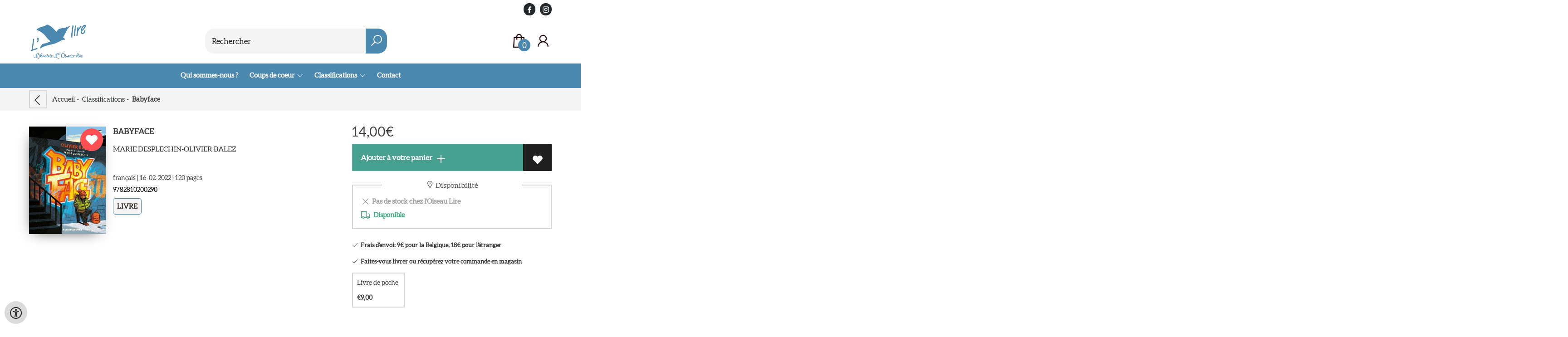

--- FILE ---
content_type: text/html; charset=UTF-8
request_url: https://www.loiseaulire.be/fr/Reserver/9782810200290/les-raccourcis-qui-malmenent-la-presomption-dinnocence
body_size: 19739
content:
<!DOCTYPE html>
<html lang="fr">
    <head>
        <meta property="og:url"  content="https://www.loiseaulire.be/fr/Reserver/9782810200290/les-raccourcis-qui-malmenent-la-presomption-dinnocence" />
        <meta property="og:type" content="website" />
        <meta charset="utf-8">
         
        <link rel="canonical" href="https://www.loiseaulire.be/fr">
                     
        <meta http-equiv="X-UA-Compatible" content="IE=edge" />
        <base href="https://www.loiseaulire.be/" />
        <meta name="description" content="A l&#039;école, personne n&#039;aime Nejma. Elle est nulle, méchante, moche et mal habillée. En plus, elle crache par terre. Mais on ne lui dit jamais rien, parce que tout le monde sait qu&#039;il ne faut pas pousser à bout une personne qui n&#039;a rien à perdre. Aussi, le jour où Jonathan Suyckerbuck, grand amateur de catch, est retrouvé inconscient derrière la porte de la cantine, c&#039;est Nejma qu&#039;on accuse. Elle a beau se défendre, personne ne la croit. Mais Nejma n&#039;est pas aussi seule qu&#039;elle veut bien le croire. Au tour de son voisin et ami Raja, de faire quelque chose pour Nejma, elle qui l&#039;a toujours protégé.">
        <meta name="keywords" content="">
        <meta property="og:title" content="Babyface " />
<meta property="og:description" content="A l&#039;école, personne n&#039;aime Nejma. Elle est nulle, méchante, moche et mal habillée. En plus, elle crache par terre. Mais on ne lui dit jamais rien, parce que tout le monde sait qu&#039;il ne faut pas pousser à bout une personne qui n&#039;a rien à perdre. Aussi, le jour où Jonathan Suyckerbuck, grand amateur de catch, est retrouvé inconscient derrière la porte de la cantine, c&#039;est Nejma qu&#039;on accuse. Elle a beau se défendre, personne ne la croit. Mais Nejma n&#039;est pas aussi seule qu&#039;elle veut bien le croire. Au tour de son voisin et ami Raja, de faire quelque chose pour Nejma, elle qui l&#039;a toujours protégé." />
<meta property="og:image" content="https://wscovers1.tlsecure.com/cover?action=img&amp;source=10378&amp;ean=9782810200290&amp;size=m" />
<meta property="og:image:width" content="200" />
<meta property="og:image:height" content="400" />
        
        <title>Babyface  | Oiseau lire</title>        <meta name="viewport" content="width=device-width, initial-scale=1.0">
        <meta name="HandheldFriendly" content="true" />
        <meta name="csrf-token" content="56Hu2DNQJARyC3z5cMa4yDGAhr0NZLQiu7ZVa2ZK">
        <link rel="stylesheet" href="/assets-flat/css/10378/customer.css?v=10.0">
                <link rel="preload" as="style" href="https://www.loiseaulire.be/build/assets/app-6hT8HZ_5.css" /><link rel="stylesheet" href="https://www.loiseaulire.be/build/assets/app-6hT8HZ_5.css" />        <link rel="stylesheet" async defer href="/assets-flat/css/plugin-css/line-awesome.min.css?v=10.0">
        <link rel="shortcut icon" alt="Site Favicon" type="image/png" href="/images/10378/favicon.ico"/>
        <link rel="apple-touch-icon" href="/images/10378/logo.png?v=10.0">
        <link rel="stylesheet" href="/assets-flat/css/plugin-css/cookieconsent.css?v=10.0"  type="text/css">
                        <meta name="google-site-verification" content="" />
    <!-- Google Analytics -->
                </head>    
    <body id="mainBody" class="">
        <input type="hidden" id="token" name="_token" value="56Hu2DNQJARyC3z5cMa4yDGAhr0NZLQiu7ZVa2ZK">
        <div class="header">
                <div id="header-text"
            style="color:;
                    background-color:;
                    text-align:;">
                        <div id="header-content" class="container">
                <div id="header-content-text">
                    
                </div>
                <div class="header-social-icons" role="navigation" aria-label="social network">
                                                                        <a tabindex="-1"
                            target="_blank"
                            class="social-links"
                            href="https://www.facebook.com/loiseau.lirevise">
                                                                <div class="logo-social-black">
                                    <img
                                    alt="Facebook"
                                    title="Facebook"
                                    src="https://www.loiseaulire.be/assets-flat/images/facebook-black.svg"
                                    width="26"
                                    >
                                </div>
                                                            </a>
                                                                                                                                            <a tabindex="-1"
                            target="_blank"
                            class="social-links"
                            href="https://www.instagram.com/loiseaulire_vise/">
                                                                <div class="logo-social-black">
                                    <img
                                    alt="Instagram"
                                    title="Instagram"
                                    src="https://www.loiseaulire.be/assets-flat/images/instagram-black.svg"
                                    width="26"
                                    >
                                </div>
                                                            </a>
                                                                                                                            </div>
            </div>
        </div>
                <!-- <div class="header-content"> -->
        <header>
            <div class="header-content">
                            <a id="main-logo" style="" tabindex="-1" href="https://www.loiseaulire.be/fr"><img alt="Oiseau lire" title="Oiseau lire" src="/images/10378/logo.png?v=10.0" link rel="apple-touch-icon"> </a>
                                <form action="https://www.loiseaulire.be/fr/Rechercher" method="get" id="search">
                                        <input type="hidden" id="classificationSearch"  value="0">
                    <input type="hidden" id="src_publicationDate" name="src_publicationDate" value='*'><input type="hidden" value="search" name="form"><input type="hidden" id="src_lang" name="src_lang" value='fr'><input type="hidden" id="src_publisher" name="src_publisher" value='*'><input type="hidden" name="src_classifications" value='*'><input type="hidden" id="src_result" name="src_result" value="Reserver">                    
                    <input tabindex="0" type="text" pattern=".{1,}" required   autocomplete="off" value="" name="q" id="searchbox" aria-label="Text input with dropdown button" placeholder="Rechercher ">
                    <button aria-label="button search" type="submit" tabindex="-1" id="btnSearch" class="color-background">
                        <i class="las la-search"></i>
                    </button>                        
                    <input type="hidden" id="src_type" name="src_type" value="*">
                </form>
                <div id="customer-btn" >
                    <div class="customer-btn-dropdown mobile-view">
                        <a tabindex="-1" href="https://www.loiseaulire.be/fr"><i class="las la-home" aria-hidden="true"></i></a>
                    </div>
                    <div class="customer-btn-dropdown mobile-view" id="mobile-search">
                        <a tabindex="-1" onclick="anchor_search('searchbox')"><i class="las la-search" aria-hidden="true"></i></a>
                    </div>
                    <div class="customer-btn-dropdown">
                        <a tabindex="0" class="color-text" href="https://www.loiseaulire.be/fr/Panier"><i class="las la-shopping-bag" aria-hidden="true"></i><span href="https://www.loiseaulire.be/fr/Panier" id="articleCount" >0</span></a>
                    </div>
                                            <div class="customer-btn-dropdown">
                            <a tabindex="0"  href="https://www.loiseaulire.be/fr/login" aria-label="Se connecter"><i class="las la-user" aria-hidden="true"></i></a>
                        </div>
                                                                    <div class="customer-btn-dropdown mobile-view accessibility-button">
                        <a tabindex="0" class="button-accessibility " onclick="toggleAccessibility()"><i class="las la-universal-access" aria-hidden="true"></i></a>
                    </div>
                    <div class="customer-btn-dropdown" id="mobile-menu" onclick="toggleMenuMobile()">
                        <a><label class="menu-icon"><span id="navicon"></span></label></a>
                    </div>
                </div>
                            </div>
                        <nav aria-label="Main Navigation">
                <ul id="menu" role="menubar" aria-label="menu navigation">
                                                                                                            <li class="row" role="none"> 
                                <a tabindex="0" style="animation-duration:250ms"    href="fr/Qui-sommes-nous" title="Qui sommes-nous ?" data-hover="Qui sommes-nous ?">Qui sommes-nous ?</a>
                            </li>
                                                                                                            <li class="booksreviews row" role="none">
                                <a 
                                tabindex="0" 
                                style="animation-duration:300ms" 
                                class="hoverButton col" 
                                href="https://www.loiseaulire.be/fr/coups-de-coeur"
                                aria-haspopup="true"
                                aria-expanded="false" 
                                onkeydown="onMenuKeydown2(event)">Coups de coeur&nbsp;</a>
                                <span onclick="mobileMenu(this,'booksreviews',false,'menu')" class="mobileMenuButton"><i class="las la-angle-down col" aria-hidden="true"></i></span>
                                <ul  id="menuListBooksreviews" class="hidden booksreviews_mobileMenuDropdown" role="menu">
                                    <li class="mobile-view mobileMenuBack">
                                        <span aria-label="Retour" class="mobileReturnButton"  onclick="mobileMenu(this,'booksreviews',false,'menu')" ><i class="las la-angle-left" aria-hidden="true"></i>&nbsp;Retour</span>
                                    </li>
                                                                                                                                                                                                                                                                                    <li role="menuitem"><a style="animation-duration:200ms" href="https://www.loiseaulire.be/fr/coups-de-coeur/2011-1-desc">Littérature jeunesse</a></li>
                                                                                                                                                                                                                                                                                        <li role="menuitem"><a style="animation-duration:300ms" href="https://www.loiseaulire.be/fr/coups-de-coeur/2029-1-desc">Littérature ado</a></li>
                                                                                                                                                                                                            <li role="menuitem"><a style="animation-duration:400ms" href="https://www.loiseaulire.be/fr/coups-de-coeur/1977-1-desc">Littérature adulte</a></li>
                                                                                                                                                                                                                                                                                        <li role="menuitem"><a style="animation-duration:500ms" href="https://www.loiseaulire.be/fr/coups-de-coeur/5623-1-desc">Livres de poche</a></li>
                                                                                                                                                                                                                                                                                                                                                                    <li role="menuitem"><a style="animation-duration:600ms" href="https://www.loiseaulire.be/fr/coups-de-coeur/1864-1-desc">Bandes dessinées &amp; mangas</a></li>
                                                                                                                                                                                                                                                                                        <li role="menuitem"><a style="animation-duration:700ms" href="https://www.loiseaulire.be/fr/coups-de-coeur/2005-1-desc">Essais et documents</a></li>
                                                                                                                                                                                                            <li role="menuitem"><a style="animation-duration:800ms" href="https://www.loiseaulire.be/fr/coups-de-coeur/4668-1-desc">Beaux livres</a></li>
                                                                                                                                                                                                                                                                                        <li role="menuitem"><a style="animation-duration:900ms" href="https://www.loiseaulire.be/fr/coups-de-coeur/2076-1-desc">Livres pratiques</a></li>
                                                                                                                                                                                                                                                                                        <li role="menuitem"><a style="animation-duration:1000ms" href="https://www.loiseaulire.be/fr/coups-de-coeur/2086-1-desc">Jeux et jouets</a></li>
                                                                                                                                                                                                                                                                                                                                                                                                                                                                                                                                                                                                                                                                </ul>
                            </li>
                                                                                                            <li role="none" class="classification row">
                                <a 
                                tabindex="0" 
                                style="animation-duration:350ms" 
                                class="hoverButton col" 
                                role="menuitem" 
                                data-hover="Classifications"  
                                href="fr/Classifications"
                                onkeydown="toggleClassificationMenu(event)">Classifications&nbsp;</a>
                                <span onclick="mobileMenu(this,'classification',false,'menu')" class="mobileMenuButton"><i class="las la-angle-down col" aria-hidden="true"></i></span>
                                <!-- <ul class="dropdown-content hidden classification_mobileMenuDropdown" role="menu"> -->
                                <ul id="menuListClassification" class="hidden mainsub classification_mobileMenuDropdown " role="menu">
                                    <li class="mobile-view mobileMenuBack">
                                        <span class="mobileReturnButton" onclick="mobileMenu(this,'classification',false,'menu')" ><i class="las la-angle-left" aria-hidden="true"></i>&nbsp;Retour</span>
                                    </li>
                                                                                                                                                        <li class="subMenu 343140subpage" id="subMenu-343140" role="menuitem">
                                            <a style="animation-duration:200ms" href="fr/Classifications/litterature-jeunesse-ado/343140">Littérature jeunesse &amp; ado</a>
                                                                                            <span tabindex="0" class="subSubMenuButton" onclick="showMenu('343140','menuListClassification')"><i class="las la-angle-right" aria-hidden="true" ></i></span>
                                                                                                                                        <ul class="secondMenu subSubMenu hidden 343140subpage_mobileMenuDropdown" id="secondMenu-343140">
                                                    <li role="menuitem" class="mobile-view mobileMenuBack">
                                                        <span class="subSubMenuButton mobileReturnButton" onclick="showMenu('343140','secondMenu-343140')" ><i class="las la-angle-left" aria-hidden="true" ></i>&nbsp;Retour</span>
                                                    </li>
                                                    <li role="menuitem">
                                                                                                                                                                                                                        <a style="animation-duration:220ms" href="fr/Classifications/eveil-petite-enfance/343143"  >Éveil, petite enfance</a>
                                                                                                                    <ul class="subSubSubMenu" role="menu">
                                                                                                                                    <li role="menuitem">
                                                                        <a href="fr/Classifications/tout-carton-imagier/343146">Tout-carton, imagier</a>
                                                                    </li>
                                                                                                                                    <li role="menuitem">
                                                                        <a href="fr/Classifications/albums-0-3-ans/343149">Albums 0-3 ans</a>
                                                                    </li>
                                                                                                                                    <li role="menuitem">
                                                                        <a href="fr/Classifications/albums-animes-pop-up-0-3-ans/343152">Albums animés, pop-up 0-3 ans</a>
                                                                    </li>
                                                                                                                            </ul>
                                                                                                                                                                                                                            <a style="animation-duration:340ms" href="fr/Classifications/a-partir-de-3-ans/343158"  >À partir de 3 ans</a>
                                                                                                                    <ul class="subSubSubMenu" role="menu">
                                                                                                                                    <li role="menuitem">
                                                                        <a href="fr/Classifications/histoires/343161">Histoires</a>
                                                                    </li>
                                                                                                                                    <li role="menuitem">
                                                                        <a href="fr/Classifications/albums-3-6-ans/343164">Albums 3-6 ans</a>
                                                                    </li>
                                                                                                                                    <li role="menuitem">
                                                                        <a href="fr/Classifications/albums-animes-pop-up-3-6-ans/343167">Albums animés, pop-up 3-6 ans</a>
                                                                    </li>
                                                                                                                                    <li role="menuitem">
                                                                        <a href="fr/Classifications/recueils-contes-fables/343173">Recueils (contes, fables…)</a>
                                                                    </li>
                                                                                                                            </ul>
                                                                                                                                                                                                                            <a style="animation-duration:460ms" href="fr/Classifications/a-partir-de-6-ans/343176"  >À partir de 6 ans</a>
                                                                                                                    <ul class="subSubSubMenu" role="menu">
                                                                                                                                    <li role="menuitem">
                                                                        <a href="fr/Classifications/romans/343179">Romans</a>
                                                                    </li>
                                                                                                                                    <li role="menuitem">
                                                                        <a href="fr/Classifications/sseries-heros-preferes/343185">SSéries, héros préférés</a>
                                                                    </li>
                                                                                                                                    <li role="menuitem">
                                                                        <a href="fr/Classifications/contes-et-mythologie/343188">Contes et mythologie</a>
                                                                    </li>
                                                                                                                            </ul>
                                                                                                                                                                                                                            <a style="animation-duration:580ms" href="fr/Classifications/a-partir-de-12-ans/343191"  >À partir de 12 ans</a>
                                                                                                                    <ul class="subSubSubMenu" role="menu">
                                                                                                                                    <li role="menuitem">
                                                                        <a href="fr/Classifications/romans/343194">Romans</a>
                                                                    </li>
                                                                                                                                    <li role="menuitem">
                                                                        <a href="fr/Classifications/fantastique-science-fiction/343200">Fantastique &amp; Science-fiction</a>
                                                                    </li>
                                                                                                                                    <li role="menuitem">
                                                                        <a href="fr/Classifications/policier-thriller/343209">Policier &amp; Thriller</a>
                                                                    </li>
                                                                                                                                    <li role="menuitem">
                                                                        <a href="fr/Classifications/romance/343212">Romance</a>
                                                                    </li>
                                                                                                                                    <li role="menuitem">
                                                                        <a href="fr/Classifications/historique/343215">Historique</a>
                                                                    </li>
                                                                                                                            </ul>
                                                                                                                                                                                                                            <a style="animation-duration:700ms" href="fr/Classifications/documentaires-encyclopedies/343218"  >Documentaires &amp; encyclopédies</a>
                                                                                                                    <ul class="subSubSubMenu" role="menu">
                                                                                                                                    <li role="menuitem">
                                                                        <a href="fr/Classifications/animaux/343221">Animaux</a>
                                                                    </li>
                                                                                                                                    <li role="menuitem">
                                                                        <a href="fr/Classifications/arts/343224">Arts</a>
                                                                    </li>
                                                                                                                                    <li role="menuitem">
                                                                        <a href="fr/Classifications/geographie/343227">Géographie</a>
                                                                    </li>
                                                                                                                                    <li role="menuitem">
                                                                        <a href="fr/Classifications/encyclopedies/343230">Encyclopédies</a>
                                                                    </li>
                                                                                                                                    <li role="menuitem">
                                                                        <a href="fr/Classifications/docs-histoire/343233">Docs Histoire</a>
                                                                    </li>
                                                                                                                                    <li role="menuitem">
                                                                        <a href="fr/Classifications/docs-nature-environnement/343236">Docs Nature &amp; Environnement</a>
                                                                    </li>
                                                                                                                                    <li role="menuitem">
                                                                        <a href="fr/Classifications/docs-sciences/343239">Docs Sciences</a>
                                                                    </li>
                                                                                                                                    <li role="menuitem">
                                                                        <a href="fr/Classifications/docs-sports/343242">Docs Sports</a>
                                                                    </li>
                                                                                                                                    <li role="menuitem">
                                                                        <a href="fr/Classifications/docs-societe/343245">Docs Société</a>
                                                                    </li>
                                                                                                                                    <li role="menuitem">
                                                                        <a href="fr/Classifications/docs-cuisine/343248">Docs Cuisine</a>
                                                                    </li>
                                                                                                                                    <li role="menuitem">
                                                                        <a href="fr/Classifications/docs-religions/343251">Docs Religions</a>
                                                                    </li>
                                                                                                                            </ul>
                                                                                                                                                                                                                            <a style="animation-duration:820ms" href="fr/Classifications/livres-dactivites/343254"  >Livres d&#039;activités</a>
                                                                                                                    <ul class="subSubSubMenu" role="menu">
                                                                                                                                    <li role="menuitem">
                                                                        <a href="fr/Classifications/activites-manuelles/343257">Activités manuelles</a>
                                                                    </li>
                                                                                                                                    <li role="menuitem">
                                                                        <a href="fr/Classifications/activites-artistiques/343260">Activités artistiques</a>
                                                                    </li>
                                                                                                                                    <li role="menuitem">
                                                                        <a href="fr/Classifications/activites-dexterieur/343263">Activités d&#039;extérieur</a>
                                                                    </li>
                                                                                                                            </ul>
                                                                                                                                                                </li>
                                                </ul>       
                                                                                    </li>
                                                                                                                    <li class="subMenu 343266subpage" id="subMenu-343266" role="menuitem">
                                            <a style="animation-duration:300ms" href="fr/Classifications/litterature-adulte/343266">Littérature adulte</a>
                                                                                            <span tabindex="0" class="subSubMenuButton" onclick="showMenu('343266','menuListClassification')"><i class="las la-angle-right" aria-hidden="true" ></i></span>
                                                                                                                                        <ul class="secondMenu subSubMenu hidden 343266subpage_mobileMenuDropdown" id="secondMenu-343266">
                                                    <li role="menuitem" class="mobile-view mobileMenuBack">
                                                        <span class="subSubMenuButton mobileReturnButton" onclick="showMenu('343266','secondMenu-343266')" ><i class="las la-angle-left" aria-hidden="true" ></i>&nbsp;Retour</span>
                                                    </li>
                                                    <li role="menuitem">
                                                                                                                                                                                                                        <a style="animation-duration:220ms" href="fr/Classifications/romans/343269"  >Romans</a>
                                                                                                                    <ul class="subSubSubMenu" role="menu">
                                                                                                                                    <li role="menuitem">
                                                                        <a href="fr/Classifications/romans-francophones/343272">Romans francophones</a>
                                                                    </li>
                                                                                                                                    <li role="menuitem">
                                                                        <a href="fr/Classifications/romans-etrangers/343275">Romans étrangers</a>
                                                                    </li>
                                                                                                                                    <li role="menuitem">
                                                                        <a href="fr/Classifications/romans-policiers-thrillers/343278">Romans policiers, Thrillers</a>
                                                                    </li>
                                                                                                                                    <li role="menuitem">
                                                                        <a href="fr/Classifications/fantastique-fantasy-sf/343284">Fantastique, Fantasy &amp; SF</a>
                                                                    </li>
                                                                                                                                    <li role="menuitem">
                                                                        <a href="fr/Classifications/oeuvres-classiques/343293">Œuvres classiques</a>
                                                                    </li>
                                                                                                                                    <li role="menuitem">
                                                                        <a href="fr/Classifications/romans-historiques/343311">Romans historiques</a>
                                                                    </li>
                                                                                                                                    <li role="menuitem">
                                                                        <a href="fr/Classifications/romans-de-genres-divers/343341">Romans de genres divers</a>
                                                                    </li>
                                                                                                                            </ul>
                                                                                                                                                                                                                            <a style="animation-duration:340ms" href="fr/Classifications/nouvelles-poesie-theatre/343359"  >Nouvelles, Poésie, Théâtre</a>
                                                                                                                    <ul class="subSubSubMenu" role="menu">
                                                                                                                                    <li role="menuitem">
                                                                        <a href="fr/Classifications/nouvelles/343362">Nouvelles</a>
                                                                    </li>
                                                                                                                                    <li role="menuitem">
                                                                        <a href="fr/Classifications/poesie/343365">Poésie</a>
                                                                    </li>
                                                                                                                                    <li role="menuitem">
                                                                        <a href="fr/Classifications/theatre/343386">Théâtre</a>
                                                                    </li>
                                                                                                                            </ul>
                                                                                                                                                                                                                            <a style="animation-duration:460ms" href="fr/Classifications/recits-biographies-memoires/343407"  >Récits, Biographies &amp; Mémoires</a>
                                                                                                                    <ul class="subSubSubMenu" role="menu">
                                                                                                                                    <li role="menuitem">
                                                                        <a href="fr/Classifications/recits/343410">Récits</a>
                                                                    </li>
                                                                                                                                    <li role="menuitem">
                                                                        <a href="fr/Classifications/autobiographies/343413">Autobiographies</a>
                                                                    </li>
                                                                                                                                    <li role="menuitem">
                                                                        <a href="fr/Classifications/biographies/343416">Biographies</a>
                                                                    </li>
                                                                                                                                    <li role="menuitem">
                                                                        <a href="fr/Classifications/journaux-intimes/343419">Journaux intimes</a>
                                                                    </li>
                                                                                                                                    <li role="menuitem">
                                                                        <a href="fr/Classifications/memoires/343422">Mémoires</a>
                                                                    </li>
                                                                                                                                    <li role="menuitem">
                                                                        <a href="fr/Classifications/temoignages/343425">Témoignages</a>
                                                                    </li>
                                                                                                                            </ul>
                                                                                                                                                                </li>
                                                </ul>       
                                                                                    </li>
                                                                                                                    <li class="subMenu 343428subpage" id="subMenu-343428" role="menuitem">
                                            <a style="animation-duration:400ms" href="fr/Classifications/arts-beaux-livres/343428">Arts &amp; Beaux Livres</a>
                                                                                            <span tabindex="0" class="subSubMenuButton" onclick="showMenu('343428','menuListClassification')"><i class="las la-angle-right" aria-hidden="true" ></i></span>
                                                                                                                                        <ul class="secondMenu subSubMenu hidden 343428subpage_mobileMenuDropdown" id="secondMenu-343428">
                                                    <li role="menuitem" class="mobile-view mobileMenuBack">
                                                        <span class="subSubMenuButton mobileReturnButton" onclick="showMenu('343428','secondMenu-343428')" ><i class="las la-angle-left" aria-hidden="true" ></i>&nbsp;Retour</span>
                                                    </li>
                                                    <li role="menuitem">
                                                                                                                                                                                                                        <a style="animation-duration:220ms" href="fr/Classifications/histoire-de-lart-etudes/343431"  >Histoire de l&#039;Art &amp; études</a>
                                                                                                                                                                                                                            <a style="animation-duration:340ms" href="fr/Classifications/architecture-urbanisme/343434"  >Architecture &amp; Urbanisme</a>
                                                                                                                                                                                                                            <a style="animation-duration:460ms" href="fr/Classifications/sculpture/343437"  >Sculpture</a>
                                                                                                                                                                                                                            <a style="animation-duration:580ms" href="fr/Classifications/peinture/343440"  >Peinture</a>
                                                                                                                                                                                                                            <a style="animation-duration:700ms" href="fr/Classifications/arts-graphiques/343443"  >Arts graphiques</a>
                                                                                                                                                                                                                            <a style="animation-duration:820ms" href="fr/Classifications/musique/343446"  >Musique</a>
                                                                                                                    <ul class="subSubSubMenu" role="menu">
                                                                                                                                    <li role="menuitem">
                                                                        <a href="fr/Classifications/histoire-de-la-musique/343449">Histoire de la Musique</a>
                                                                    </li>
                                                                                                                                    <li role="menuitem">
                                                                        <a href="fr/Classifications/instruments/343452">Instruments</a>
                                                                    </li>
                                                                                                                            </ul>
                                                                                                                                                                                                                            <a style="animation-duration:940ms" href="fr/Classifications/cinema/343455"  >Cinéma</a>
                                                                                                                                                                                                                            <a style="animation-duration:1060ms" href="fr/Classifications/photographie/343458"  >Photographie</a>
                                                                                                                    <ul class="subSubSubMenu" role="menu">
                                                                                                                                    <li role="menuitem">
                                                                        <a href="fr/Classifications/histoire-de-la-photographie/343461">Histoire de la Photographie</a>
                                                                    </li>
                                                                                                                                    <li role="menuitem">
                                                                        <a href="fr/Classifications/photographe-monographies/343464">Photographe (monographies)</a>
                                                                    </li>
                                                                                                                                    <li role="menuitem">
                                                                        <a href="fr/Classifications/techniques-photographiques/343467">Techniques photographiques</a>
                                                                    </li>
                                                                                                                            </ul>
                                                                                                                                                                                                                            <a style="animation-duration:1180ms" href="fr/Classifications/arts-decoratifs/343470"  >Arts décoratifs</a>
                                                                                                                                                                </li>
                                                </ul>       
                                                                                    </li>
                                                                                                                    <li class="subMenu 343473subpage" id="subMenu-343473" role="menuitem">
                                            <a style="animation-duration:500ms" href="fr/Classifications/bd-comics-mangas/343473">Bd, Comics &amp; Mangas</a>
                                                                                            <span tabindex="0" class="subSubMenuButton" onclick="showMenu('343473','menuListClassification')"><i class="las la-angle-right" aria-hidden="true" ></i></span>
                                                                                                                                        <ul class="secondMenu subSubMenu hidden 343473subpage_mobileMenuDropdown" id="secondMenu-343473">
                                                    <li role="menuitem" class="mobile-view mobileMenuBack">
                                                        <span class="subSubMenuButton mobileReturnButton" onclick="showMenu('343473','secondMenu-343473')" ><i class="las la-angle-left" aria-hidden="true" ></i>&nbsp;Retour</span>
                                                    </li>
                                                    <li role="menuitem">
                                                                                                                                                                                                                        <a style="animation-duration:220ms" href="fr/Classifications/bandes-dessinees/343476"  >Bandes Dessinées</a>
                                                                                                                    <ul class="subSubSubMenu" role="menu">
                                                                                                                                    <li role="menuitem">
                                                                        <a href="fr/Classifications/bd-tout-public/343479">BD tout public</a>
                                                                    </li>
                                                                                                                                    <li role="menuitem">
                                                                        <a href="fr/Classifications/bd-adultes/343482">Bd Adultes</a>
                                                                    </li>
                                                                                                                                    <li role="menuitem">
                                                                        <a href="fr/Classifications/bd-documentaires/343485">BD Documentaires</a>
                                                                    </li>
                                                                                                                            </ul>
                                                                                                                                                                                                                            <a style="animation-duration:340ms" href="fr/Classifications/comics/343488"  >Comics</a>
                                                                                                                    <ul class="subSubSubMenu" role="menu">
                                                                                                                                    <li role="menuitem">
                                                                        <a href="fr/Classifications/classique/343491">Classique</a>
                                                                    </li>
                                                                                                                                    <li role="menuitem">
                                                                        <a href="fr/Classifications/strip/343494">Strip</a>
                                                                    </li>
                                                                                                                                    <li role="menuitem">
                                                                        <a href="fr/Classifications/super-heros/343497">Super Héros</a>
                                                                    </li>
                                                                                                                                    <li role="menuitem">
                                                                        <a href="fr/Classifications/adaptations/343500">Adaptations</a>
                                                                    </li>
                                                                                                                                    <li role="menuitem">
                                                                        <a href="fr/Classifications/graphic-novel/343503">Graphic Novel</a>
                                                                    </li>
                                                                                                                            </ul>
                                                                                                                                                                                                                            <a style="animation-duration:460ms" href="fr/Classifications/mangas/343506"  >Mangas</a>
                                                                                                                    <ul class="subSubSubMenu" role="menu">
                                                                                                                                    <li role="menuitem">
                                                                        <a href="fr/Classifications/kodomo-enfant/343509">Kodomo (enfant)</a>
                                                                    </li>
                                                                                                                                    <li role="menuitem">
                                                                        <a href="fr/Classifications/shojo-jeune-fille/343512">Shôjo (jeune fille)</a>
                                                                    </li>
                                                                                                                                    <li role="menuitem">
                                                                        <a href="fr/Classifications/shonen-jeune-garcon/343515">Shonen (jeune garçon)</a>
                                                                    </li>
                                                                                                                                    <li role="menuitem">
                                                                        <a href="fr/Classifications/seinen-josei-jeune-adulte/343518">Seinen &amp; Josei (jeune adulte)</a>
                                                                    </li>
                                                                                                                                    <li role="menuitem">
                                                                        <a href="fr/Classifications/manga-yaoi-yuri-lgbt/343521">Manga Yaoi &amp; Yuri (LGBT)</a>
                                                                    </li>
                                                                                                                            </ul>
                                                                                                                                                                </li>
                                                </ul>       
                                                                                    </li>
                                                                                                                    <li class="subMenu 343524subpage" id="subMenu-343524" role="menuitem">
                                            <a style="animation-duration:600ms" href="fr/Classifications/essais-et-documentaires/343524">Essais et documentaires</a>
                                                                                            <span tabindex="0" class="subSubMenuButton" onclick="showMenu('343524','menuListClassification')"><i class="las la-angle-right" aria-hidden="true" ></i></span>
                                                                                                                                        <ul class="secondMenu subSubMenu hidden 343524subpage_mobileMenuDropdown" id="secondMenu-343524">
                                                    <li role="menuitem" class="mobile-view mobileMenuBack">
                                                        <span class="subSubMenuButton mobileReturnButton" onclick="showMenu('343524','secondMenu-343524')" ><i class="las la-angle-left" aria-hidden="true" ></i>&nbsp;Retour</span>
                                                    </li>
                                                    <li role="menuitem">
                                                                                                                                                                                                                        <a style="animation-duration:220ms" href="fr/Classifications/essais-litteraires/343527"  >Essais littéraires</a>
                                                                                                                                                                                                                            <a style="animation-duration:340ms" href="fr/Classifications/actualites-reportages/343530"  >Actualités &amp; Reportages</a>
                                                                                                                    <ul class="subSubSubMenu" role="menu">
                                                                                                                                    <li role="menuitem">
                                                                        <a href="fr/Classifications/societe-culture-education-famille-mode-religion-sexualite/343533">Société (culture, éducation, famille, mode, religion, sexualité)</a>
                                                                    </li>
                                                                                                                                    <li role="menuitem">
                                                                        <a href="fr/Classifications/nature-ecologie-climat-energie-terre-agroalimentaire/343536">Nature, écologie, climat, énergie, terre, agroalimentaire</a>
                                                                    </li>
                                                                                                                                    <li role="menuitem">
                                                                        <a href="fr/Classifications/aventures-documentaires-exploration-voyages/343539">Aventures, documentaires, exploration, voyages</a>
                                                                    </li>
                                                                                                                                    <li role="menuitem">
                                                                        <a href="fr/Classifications/actu-politique/343542">Actu Politique</a>
                                                                    </li>
                                                                                                                                    <li role="menuitem">
                                                                        <a href="fr/Classifications/affaires-criminalite-enquetes-justice-police/343545">Affaires, criminalité, enquêtes, justice, police</a>
                                                                    </li>
                                                                                                                                    <li role="menuitem">
                                                                        <a href="fr/Classifications/economie-entreprise-finance-industrie/343548">Économie, Entreprise, Finance, Industrie</a>
                                                                    </li>
                                                                                                                                    <li role="menuitem">
                                                                        <a href="fr/Classifications/media-television-presse-radio-edition-internet/343551">Média, Télévision, Presse, Radio, Edition, Internet</a>
                                                                    </li>
                                                                                                                                    <li role="menuitem">
                                                                        <a href="fr/Classifications/actu-sport/343554">Actu Sport</a>
                                                                    </li>
                                                                                                                                    <li role="menuitem">
                                                                        <a href="fr/Classifications/actu-cinema/343557">Actu Cinéma</a>
                                                                    </li>
                                                                                                                                    <li role="menuitem">
                                                                        <a href="fr/Classifications/actu-musique/343560">Actu Musique</a>
                                                                    </li>
                                                                                                                                    <li role="menuitem">
                                                                        <a href="fr/Classifications/medecine-sante-psychiatrie/343563">Médecine, santé, psychiatrie</a>
                                                                    </li>
                                                                                                                                    <li role="menuitem">
                                                                        <a href="fr/Classifications/sciences-techniques-astronomie-biologie-physique-chimie/343566">Sciences, Techniques (astronomie, biologie, physique, chimie...)</a>
                                                                    </li>
                                                                                                                                    <li role="menuitem">
                                                                        <a href="fr/Classifications/spectacles-actu/343569">Spectacles Actu</a>
                                                                    </li>
                                                                                                                            </ul>
                                                                                                                                                                                                                            <a style="animation-duration:460ms" href="fr/Classifications/histoire/343572"  >Histoire</a>
                                                                                                                    <ul class="subSubSubMenu" role="menu">
                                                                                                                                    <li role="menuitem">
                                                                        <a href="fr/Classifications/histoire-generales-et-thematique/343575">Histoire générales et thématique</a>
                                                                    </li>
                                                                                                                                    <li role="menuitem">
                                                                        <a href="fr/Classifications/prehistoire/343608">Préhistoire</a>
                                                                    </li>
                                                                                                                                    <li role="menuitem">
                                                                        <a href="fr/Classifications/antiquite/343611">Antiquité</a>
                                                                    </li>
                                                                                                                                    <li role="menuitem">
                                                                        <a href="fr/Classifications/moyen-age/343614">Moyen Âge</a>
                                                                    </li>
                                                                                                                                    <li role="menuitem">
                                                                        <a href="fr/Classifications/renaissance/343617">Renaissance</a>
                                                                    </li>
                                                                                                                                    <li role="menuitem">
                                                                        <a href="fr/Classifications/temps-modernes-avant-1790/343620">Temps Modernes (avant 1790)</a>
                                                                    </li>
                                                                                                                                    <li role="menuitem">
                                                                        <a href="fr/Classifications/histoire-contemporaine-1790-1914/343623">Histoire contemporaine (1790 - 1914)</a>
                                                                    </li>
                                                                                                                                    <li role="menuitem">
                                                                        <a href="fr/Classifications/premiere-guerre-mondiale/343626">Première Guerre Mondiale</a>
                                                                    </li>
                                                                                                                                    <li role="menuitem">
                                                                        <a href="fr/Classifications/histoire-de-lentre-deux-guerres-1919-1939/343629">Histoire de l&#039;entre-deux guerres (1919-1939)</a>
                                                                    </li>
                                                                                                                                    <li role="menuitem">
                                                                        <a href="fr/Classifications/seconde-guerre-mondiale/343632">Seconde Guerre Mondiale</a>
                                                                    </li>
                                                                                                                                    <li role="menuitem">
                                                                        <a href="fr/Classifications/periode-1945-1989/343635">Période 1945-1989</a>
                                                                    </li>
                                                                                                                                    <li role="menuitem">
                                                                        <a href="fr/Classifications/histoire-post-moderne-depuis-1989/343638">Histoire post-moderne (depuis 1989)</a>
                                                                    </li>
                                                                                                                            </ul>
                                                                                                                                                                                                                            <a style="animation-duration:580ms" href="fr/Classifications/religions/343641"  >Religions</a>
                                                                                                                    <ul class="subSubSubMenu" role="menu">
                                                                                                                                    <li role="menuitem">
                                                                        <a href="fr/Classifications/christianisme/343644">Christianisme</a>
                                                                    </li>
                                                                                                                                    <li role="menuitem">
                                                                        <a href="fr/Classifications/islam/343680">Islam</a>
                                                                    </li>
                                                                                                                                    <li role="menuitem">
                                                                        <a href="fr/Classifications/judaisme/343695">Judaïsme</a>
                                                                    </li>
                                                                                                                                    <li role="menuitem">
                                                                        <a href="fr/Classifications/religions-sagesses-orientales/343710">Religions &amp; Sagesses orientales</a>
                                                                    </li>
                                                                                                                                    <li role="menuitem">
                                                                        <a href="fr/Classifications/polytheisme/343728">Polythéisme</a>
                                                                    </li>
                                                                                                                                    <li role="menuitem">
                                                                        <a href="fr/Classifications/religions-de-lantiquite/343731">Religions de l&#039;Antiquité</a>
                                                                    </li>
                                                                                                                                    <li role="menuitem">
                                                                        <a href="fr/Classifications/agnosticisme-atheisme/343734">Agnosticisme &amp; Athéisme</a>
                                                                    </li>
                                                                                                                                    <li role="menuitem">
                                                                        <a href="fr/Classifications/histoire-des-religions/343737">Histoire des religions</a>
                                                                    </li>
                                                                                                                                    <li role="menuitem">
                                                                        <a href="fr/Classifications/religions-jeunesse/343752">Religions jeunesse</a>
                                                                    </li>
                                                                                                                                    <li role="menuitem">
                                                                        <a href="fr/Classifications/religion-societe/343767">Religion &amp; Société</a>
                                                                    </li>
                                                                                                                                    <li role="menuitem">
                                                                        <a href="fr/Classifications/dialogue-interreligieux/343770">Dialogue interreligieux</a>
                                                                    </li>
                                                                                                                                    <li role="menuitem">
                                                                        <a href="fr/Classifications/religion-comparee/343773">Religion comparée</a>
                                                                    </li>
                                                                                                                                    <li role="menuitem">
                                                                        <a href="fr/Classifications/spiritualite-temoignages-de-sagesses/343776">Spiritualité &amp; témoignages de sagesses</a>
                                                                    </li>
                                                                                                                                    <li role="menuitem">
                                                                        <a href="fr/Classifications/meditations/343779">Méditations</a>
                                                                    </li>
                                                                                                                            </ul>
                                                                                                                                                                                                                            <a style="animation-duration:700ms" href="fr/Classifications/geographie/343782"  >Géographie</a>
                                                                                                                    <ul class="subSubSubMenu" role="menu">
                                                                                                                                    <li role="menuitem">
                                                                        <a href="fr/Classifications/geographie-generale-thematique/343785">Géographie générale &amp; thématique</a>
                                                                    </li>
                                                                                                                                    <li role="menuitem">
                                                                        <a href="fr/Classifications/geographie-regionale-des-territoires/343788">Géographie régionale,  des territoires</a>
                                                                    </li>
                                                                                                                                    <li role="menuitem">
                                                                        <a href="fr/Classifications/geographie-physique-geo-systeme/343791">Géographie physique, géo-système</a>
                                                                    </li>
                                                                                                                                    <li role="menuitem">
                                                                        <a href="fr/Classifications/geographie-humaine/343806">Géographie humaine</a>
                                                                    </li>
                                                                                                                                    <li role="menuitem">
                                                                        <a href="fr/Classifications/geographie-mathematique/343821">Géographie mathématique</a>
                                                                    </li>
                                                                                                                                    <li role="menuitem">
                                                                        <a href="fr/Classifications/techniques-geographiques/343836">Techniques géographiques</a>
                                                                    </li>
                                                                                                                                    <li role="menuitem">
                                                                        <a href="fr/Classifications/geographie-quantitative-geostatistique/343845">Géographie quantitative &amp; géostatistique</a>
                                                                    </li>
                                                                                                                                    <li role="menuitem">
                                                                        <a href="fr/Classifications/geographie-qualitative/343848">Géographie qualitative</a>
                                                                    </li>
                                                                                                                                    <li role="menuitem">
                                                                        <a href="fr/Classifications/cartes-geographiques/343851">Cartes géographiques</a>
                                                                    </li>
                                                                                                                                    <li role="menuitem">
                                                                        <a href="fr/Classifications/atlas-generaux/343869">Atlas généraux</a>
                                                                    </li>
                                                                                                                            </ul>
                                                                                                                                                                </li>
                                                </ul>       
                                                                                    </li>
                                                                                                                    <li class="subMenu 343878subpage" id="subMenu-343878" role="menuitem">
                                            <a style="animation-duration:700ms" href="fr/Classifications/vie-pratique/343878">Vie pratique</a>
                                                                                            <span tabindex="0" class="subSubMenuButton" onclick="showMenu('343878','menuListClassification')"><i class="las la-angle-right" aria-hidden="true" ></i></span>
                                                                                                                                        <ul class="secondMenu subSubMenu hidden 343878subpage_mobileMenuDropdown" id="secondMenu-343878">
                                                    <li role="menuitem" class="mobile-view mobileMenuBack">
                                                        <span class="subSubMenuButton mobileReturnButton" onclick="showMenu('343878','secondMenu-343878')" ><i class="las la-angle-left" aria-hidden="true" ></i>&nbsp;Retour</span>
                                                    </li>
                                                    <li role="menuitem">
                                                                                                                                                                                                                        <a style="animation-duration:220ms" href="fr/Classifications/sports-loisirs/343881"  >Sports &amp; Loisirs</a>
                                                                                                                    <ul class="subSubSubMenu" role="menu">
                                                                                                                                    <li role="menuitem">
                                                                        <a href="fr/Classifications/sports/343884">Sports</a>
                                                                    </li>
                                                                                                                                    <li role="menuitem">
                                                                        <a href="fr/Classifications/loisirs/343941">Loisirs</a>
                                                                    </li>
                                                                                                                            </ul>
                                                                                                                                                                                                                            <a style="animation-duration:340ms" href="fr/Classifications/nature-faune-flore/343965"  >Nature, Faune &amp; Flore</a>
                                                                                                                    <ul class="subSubSubMenu" role="menu">
                                                                                                                                    <li role="menuitem">
                                                                        <a href="fr/Classifications/animaux/343968">Animaux</a>
                                                                    </li>
                                                                                                                                    <li role="menuitem">
                                                                        <a href="fr/Classifications/nature/343983">Nature</a>
                                                                    </li>
                                                                                                                                    <li role="menuitem">
                                                                        <a href="fr/Classifications/jardinage/344016">Jardinage</a>
                                                                    </li>
                                                                                                                            </ul>
                                                                                                                                                                                                                            <a style="animation-duration:460ms" href="fr/Classifications/tourisme/344052"  >Tourisme</a>
                                                                                                                    <ul class="subSubSubMenu" role="menu">
                                                                                                                                    <li role="menuitem">
                                                                        <a href="fr/Classifications/guides-touristiques/344055">Guides touristiques</a>
                                                                    </li>
                                                                                                                                    <li role="menuitem">
                                                                        <a href="fr/Classifications/guides-de-conversation/344085">Guides de conversation</a>
                                                                    </li>
                                                                                                                                    <li role="menuitem">
                                                                        <a href="fr/Classifications/carnets-de-voyages-beaux-livres/344088">Carnets de voyages &amp; beaux livres</a>
                                                                    </li>
                                                                                                                            </ul>
                                                                                                                                                                                                                            <a style="animation-duration:580ms" href="fr/Classifications/sante-et-bien-etre/344094"  >Santé et Bien-être</a>
                                                                                                                    <ul class="subSubSubMenu" role="menu">
                                                                                                                                    <li role="menuitem">
                                                                        <a href="fr/Classifications/regimes-alimentaires/344097">Régimes alimentaires</a>
                                                                    </li>
                                                                                                                                    <li role="menuitem">
                                                                        <a href="fr/Classifications/medecine-naturelle-douce-familiale/344100">Médecine naturelle, douce, familiale</a>
                                                                    </li>
                                                                                                                                    <li role="menuitem">
                                                                        <a href="fr/Classifications/forme-beaute/344103">Forme &amp; beauté</a>
                                                                    </li>
                                                                                                                                    <li role="menuitem">
                                                                        <a href="fr/Classifications/amour-sexualite/344106">Amour &amp; Sexualité</a>
                                                                    </li>
                                                                                                                                    <li role="menuitem">
                                                                        <a href="fr/Classifications/bien-etre/344109">Bien-être</a>
                                                                    </li>
                                                                                                                                    <li role="menuitem">
                                                                        <a href="fr/Classifications/developpement-personnel/344112">Développement personnel</a>
                                                                    </li>
                                                                                                                            </ul>
                                                                                                                                                                                                                            <a style="animation-duration:700ms" href="fr/Classifications/vie-quotidienne-familiale/344115"  >Vie quotidienne &amp; familiale</a>
                                                                                                                    <ul class="subSubSubMenu" role="menu">
                                                                                                                                    <li role="menuitem">
                                                                        <a href="fr/Classifications/enfance/344118">Enfance</a>
                                                                    </li>
                                                                                                                                    <li role="menuitem">
                                                                        <a href="fr/Classifications/maternite-puericulture/344121">Maternité &amp; Puériculture</a>
                                                                    </li>
                                                                                                                                    <li role="menuitem">
                                                                        <a href="fr/Classifications/education/344124">Éducation</a>
                                                                    </li>
                                                                                                                            </ul>
                                                                                                                                                                                                                            <a style="animation-duration:820ms" href="fr/Classifications/activites-manuelles-artistiques/344127"  >Activités manuelles &amp; artistiques</a>
                                                                                                                    <ul class="subSubSubMenu" role="menu">
                                                                                                                                    <li role="menuitem">
                                                                        <a href="fr/Classifications/loisirs-creatifs/344130">Loisirs créatifs</a>
                                                                    </li>
                                                                                                                                    <li role="menuitem">
                                                                        <a href="fr/Classifications/art-du-fil/344133">Art du fil</a>
                                                                    </li>
                                                                                                                            </ul>
                                                                                                                                                                                                                            <a style="animation-duration:940ms" href="fr/Classifications/bricolage-decoration/344136"  >Bricolage &amp; Décoration</a>
                                                                                                                    <ul class="subSubSubMenu" role="menu">
                                                                                                                                    <li role="menuitem">
                                                                        <a href="fr/Classifications/decoration/344139">Décoration</a>
                                                                    </li>
                                                                                                                                    <li role="menuitem">
                                                                        <a href="fr/Classifications/habitat/344142">Habitat</a>
                                                                    </li>
                                                                                                                            </ul>
                                                                                                                                                                                                                            <a style="animation-duration:1060ms" href="fr/Classifications/cuisine-gastronomie/344145"  >Cuisine &amp; Gastronomie</a>
                                                                                                                    <ul class="subSubSubMenu" role="menu">
                                                                                                                                    <li role="menuitem">
                                                                        <a href="fr/Classifications/cuisine-au-quotidien/344148">Cuisine au quotidien</a>
                                                                    </li>
                                                                                                                                    <li role="menuitem">
                                                                        <a href="fr/Classifications/cuisine-du-monde/344163">Cuisine du monde</a>
                                                                    </li>
                                                                                                                                    <li role="menuitem">
                                                                        <a href="fr/Classifications/cuisine-pour-les-enfants/344166">Cuisine pour les enfants</a>
                                                                    </li>
                                                                                                                                    <li role="menuitem">
                                                                        <a href="fr/Classifications/potisserie-confiserie-chocolat/344169">P├ótisserie, confiserie, chocolat</a>
                                                                    </li>
                                                                                                                                    <li role="menuitem">
                                                                        <a href="fr/Classifications/vins-bieres-et-boissons/344172">Vins, Bières et Boissons</a>
                                                                    </li>
                                                                                                                            </ul>
                                                                                                                                                                </li>
                                                </ul>       
                                                                                    </li>
                                                                                                                    <li class="subMenu 344190subpage" id="subMenu-344190" role="menuitem">
                                            <a style="animation-duration:800ms" href="fr/Classifications/scolaire-parascolaire-pedagogie/344190">Scolaire, Parascolaire &amp; Pédagogie</a>
                                                                                            <span tabindex="0" class="subSubMenuButton" onclick="showMenu('344190','menuListClassification')"><i class="las la-angle-right" aria-hidden="true" ></i></span>
                                                                                                                                        <ul class="secondMenu subSubMenu hidden 344190subpage_mobileMenuDropdown" id="secondMenu-344190">
                                                    <li role="menuitem" class="mobile-view mobileMenuBack">
                                                        <span class="subSubMenuButton mobileReturnButton" onclick="showMenu('344190','secondMenu-344190')" ><i class="las la-angle-left" aria-hidden="true" ></i>&nbsp;Retour</span>
                                                    </li>
                                                    <li role="menuitem">
                                                                                                                                                                                                                        <a style="animation-duration:220ms" href="fr/Classifications/scolaire/344193"  >Scolaire</a>
                                                                                                                    <ul class="subSubSubMenu" role="menu">
                                                                                                                                    <li role="menuitem">
                                                                        <a href="fr/Classifications/pre-scolaire-et-primaire/344196">Pré-scolaire et primaire</a>
                                                                    </li>
                                                                                                                                    <li role="menuitem">
                                                                        <a href="fr/Classifications/manuels-scolaires-secondaire-generale/344205">Manuels scolaires Secondaire Générale</a>
                                                                    </li>
                                                                                                                                    <li role="menuitem">
                                                                        <a href="fr/Classifications/manuels-scolaires-secondaire-technique-et-professionnel/344208">Manuels scolaires Secondaire Technique et professionnel</a>
                                                                    </li>
                                                                                                                                    <li role="menuitem">
                                                                        <a href="fr/Classifications/manuels-scolaires-superieur-technique/344211">Manuels scolaires Supérieur Technique</a>
                                                                    </li>
                                                                                                                            </ul>
                                                                                                                                                                                                                            <a style="animation-duration:340ms" href="fr/Classifications/pedagogie-et-formation-des-enseignants/344220"  >Pédagogie et formation des enseignants</a>
                                                                                                                    <ul class="subSubSubMenu" role="menu">
                                                                                                                                    <li role="menuitem">
                                                                        <a href="fr/Classifications/didactique-pedagogie/344223">Didactique, pédagogie</a>
                                                                    </li>
                                                                                                                                    <li role="menuitem">
                                                                        <a href="fr/Classifications/materiel-educatif-pour-la-maternelle/344226">Matériel éducatif pour la maternelle</a>
                                                                    </li>
                                                                                                                                    <li role="menuitem">
                                                                        <a href="fr/Classifications/supports-pedagogiques-pour-le-niveau-elementaire/344229">Supports pédagogiques pour le niveau élémentaire</a>
                                                                    </li>
                                                                                                                                    <li role="menuitem">
                                                                        <a href="fr/Classifications/supports-et-ouvrages-pedagogiques-lies-aux-programmes-college-et-lycee-ou-a-la-formation-continue/344232">Supports et ouvrages pédagogiques liés aux programmes Collège et Lycée ou à la Formation continue</a>
                                                                    </li>
                                                                                                                                    <li role="menuitem">
                                                                        <a href="fr/Classifications/education-nationale-concours-carrieres/344235">Éducation Nationale : concours, carrières</a>
                                                                    </li>
                                                                                                                                    <li role="menuitem">
                                                                        <a href="fr/Classifications/revues-pedagogiques-revues-des-professeurs/344238">Revues pédagogiques, Revues des professeurs</a>
                                                                    </li>
                                                                                                                            </ul>
                                                                                                                                                                                                                            <a style="animation-duration:460ms" href="fr/Classifications/ouvrages-de-reference/344241"  >Ouvrages de référence</a>
                                                                                                                    <ul class="subSubSubMenu" role="menu">
                                                                                                                                    <li role="menuitem">
                                                                        <a href="fr/Classifications/mementos-aide-memoires-methodes-de-francais/344244">Mémentos, aide-mémoires, méthodes de français</a>
                                                                    </li>
                                                                                                                                    <li role="menuitem">
                                                                        <a href="fr/Classifications/mementos-aide-memoires-et-methodes-de-langues-etrangeres/344247">Mémentos, aide-mémoires et méthodes de langues étrangères</a>
                                                                    </li>
                                                                                                                                    <li role="menuitem">
                                                                        <a href="fr/Classifications/mementos-aide-memoires-methodes-hors-langues/344250">Mémentos, aide-mémoires, méthodes hors langues</a>
                                                                    </li>
                                                                                                                                    <li role="menuitem">
                                                                        <a href="fr/Classifications/atlas-parascolaires/344253">Atlas parascolaires</a>
                                                                    </li>
                                                                                                                            </ul>
                                                                                                                                                                                                                            <a style="animation-duration:580ms" href="fr/Classifications/encyclopedies-dictionnaires/344256"  >Encyclopédies &amp; Dictionnaires</a>
                                                                                                                    <ul class="subSubSubMenu" role="menu">
                                                                                                                                    <li role="menuitem">
                                                                        <a href="fr/Classifications/dictionnaires-de-francais/344259">Dictionnaires de français</a>
                                                                    </li>
                                                                                                                                    <li role="menuitem">
                                                                        <a href="fr/Classifications/dictionnaires-de-langues-etrangeres/344265">Dictionnaires de langues étrangères</a>
                                                                    </li>
                                                                                                                                    <li role="menuitem">
                                                                        <a href="fr/Classifications/dictionnaires-de-sciences-humaines/344274">Dictionnaires de Sciences Humaines</a>
                                                                    </li>
                                                                                                                                    <li role="menuitem">
                                                                        <a href="fr/Classifications/encyclopedies-et-dictionnaires-thematiques/344277">Encyclopédies et dictionnaires thématiques</a>
                                                                    </li>
                                                                                                                            </ul>
                                                                                                                                                                                                                            <a style="animation-duration:700ms" href="fr/Classifications/cahiers-de-vacances/344280"  >Cahiers de vacances</a>
                                                                                                                                                                                                                            <a style="animation-duration:820ms" href="fr/Classifications/cahiers-de-soutien/344283"  >Cahiers de soutien</a>
                                                                                                                                                                                                                            <a style="animation-duration:940ms" href="fr/Classifications/classiques-pedagogiques/344286"  >Classiques pédagogiques</a>
                                                                                                                    <ul class="subSubSubMenu" role="menu">
                                                                                                                                    <li role="menuitem">
                                                                        <a href="fr/Classifications/oeuvres-commentees/344289">Œuvres commentées</a>
                                                                    </li>
                                                                                                                                    <li role="menuitem">
                                                                        <a href="fr/Classifications/analyse-doeuvre/344292">Analyse d&#039;oeuvre</a>
                                                                    </li>
                                                                                                                            </ul>
                                                                                                                                                                                                                            <a style="animation-duration:1060ms" href="fr/Classifications/francais-langue-etrangere/344295"  >Français Langue étrangère</a>
                                                                                                                                                                </li>
                                                </ul>       
                                                                                    </li>
                                                                                                                    <li class="subMenu 344298subpage" id="subMenu-344298" role="menuitem">
                                            <a style="animation-duration:900ms" href="fr/Classifications/jeux-jouets/344298">Jeux - Jouets</a>
                                                                                            <span tabindex="0" class="subSubMenuButton" onclick="showMenu('344298','menuListClassification')"><i class="las la-angle-right" aria-hidden="true" ></i></span>
                                                                                                                                        <ul class="secondMenu subSubMenu hidden 344298subpage_mobileMenuDropdown" id="secondMenu-344298">
                                                    <li role="menuitem" class="mobile-view mobileMenuBack">
                                                        <span class="subSubMenuButton mobileReturnButton" onclick="showMenu('344298','secondMenu-344298')" ><i class="las la-angle-left" aria-hidden="true" ></i>&nbsp;Retour</span>
                                                    </li>
                                                    <li role="menuitem">
                                                                                                                                                                                                                        <a style="animation-duration:220ms" href="fr/Classifications/tout-petits/344301"  >Tout-Petits</a>
                                                                                                                    <ul class="subSubSubMenu" role="menu">
                                                                                                                                    <li role="menuitem">
                                                                        <a href="fr/Classifications/textiles/344304">Textiles</a>
                                                                    </li>
                                                                                                                                    <li role="menuitem">
                                                                        <a href="fr/Classifications/bois-carton/344307">Bois Carton</a>
                                                                    </li>
                                                                                                                                    <li role="menuitem">
                                                                        <a href="fr/Classifications/peluches-doudous/344310">Peluches &amp; Doudous</a>
                                                                    </li>
                                                                                                                                    <li role="menuitem">
                                                                        <a href="fr/Classifications/accessoires-bebes/344313">Accessoires Bébés</a>
                                                                    </li>
                                                                                                                                    <li role="menuitem">
                                                                        <a href="fr/Classifications/jeux-de-bain/344316">Jeux de bain</a>
                                                                    </li>
                                                                                                                            </ul>
                                                                                                                                                                                                                            <a style="animation-duration:340ms" href="fr/Classifications/jouets/344319"  >Jouets</a>
                                                                                                                    <ul class="subSubSubMenu" role="menu">
                                                                                                                                    <li role="menuitem">
                                                                        <a href="fr/Classifications/puzzles/344322">Puzzles</a>
                                                                    </li>
                                                                                                                                    <li role="menuitem">
                                                                        <a href="fr/Classifications/poupees/344325">Poupées</a>
                                                                    </li>
                                                                                                                                    <li role="menuitem">
                                                                        <a href="fr/Classifications/cuisine-magasins/344328">Cuisine &amp; Magasins</a>
                                                                    </li>
                                                                                                                                    <li role="menuitem">
                                                                        <a href="fr/Classifications/fermes-animaux/344331">Fermes &amp; Animaux</a>
                                                                    </li>
                                                                                                                                    <li role="menuitem">
                                                                        <a href="fr/Classifications/garages-vehicules/344334">Garages &amp; Véhicules</a>
                                                                    </li>
                                                                                                                                    <li role="menuitem">
                                                                        <a href="fr/Classifications/chateaux-figurines/344337">Châteaux &amp; Figurines</a>
                                                                    </li>
                                                                                                                                    <li role="menuitem">
                                                                        <a href="fr/Classifications/theatres-marionnettes/344340">Théâtres &amp; Marionnettes</a>
                                                                    </li>
                                                                                                                                    <li role="menuitem">
                                                                        <a href="fr/Classifications/deguisement-maquillages/344343">Déguisement &amp; Maquillages</a>
                                                                    </li>
                                                                                                                                    <li role="menuitem">
                                                                        <a href="fr/Classifications/constructions/344346">Constructions</a>
                                                                    </li>
                                                                                                                                    <li role="menuitem">
                                                                        <a href="fr/Classifications/jeux-magnetiques/344349">Jeux magnétiques</a>
                                                                    </li>
                                                                                                                                    <li role="menuitem">
                                                                        <a href="fr/Classifications/instruments-de-musique/344352">Instruments de musique</a>
                                                                    </li>
                                                                                                                            </ul>
                                                                                                                                                                                                                            <a style="animation-duration:460ms" href="fr/Classifications/jeux-dexterieur-et-de-decouvertes/344355"  >Jeux d&#039;extérieur et de découvertes</a>
                                                                                                                    <ul class="subSubSubMenu" role="menu">
                                                                                                                                    <li role="menuitem">
                                                                        <a href="fr/Classifications/jeux-pour-rouler/344358">Jeux pour rouler</a>
                                                                    </li>
                                                                                                                                    <li role="menuitem">
                                                                        <a href="fr/Classifications/jeux-de-cirque/344361">Jeux de cirque</a>
                                                                    </li>
                                                                                                                                    <li role="menuitem">
                                                                        <a href="fr/Classifications/jeux-nature/344364">Jeux Nature</a>
                                                                    </li>
                                                                                                                                    <li role="menuitem">
                                                                        <a href="fr/Classifications/jeux-scientifiques/344367">Jeux scientifiques</a>
                                                                    </li>
                                                                                                                            </ul>
                                                                                                                                                                                                                            <a style="animation-duration:580ms" href="fr/Classifications/arts-loisirs-creatifs/344370"  >Arts &amp; Loisirs créatifs</a>
                                                                                                                    <ul class="subSubSubMenu" role="menu">
                                                                                                                                    <li role="menuitem">
                                                                        <a href="fr/Classifications/materiel-de-coloriage-dessin/344373">Matériel de coloriage &amp; dessin</a>
                                                                    </li>
                                                                                                                                    <li role="menuitem">
                                                                        <a href="fr/Classifications/activites-creatives/344376">Activités créatives</a>
                                                                    </li>
                                                                                                                            </ul>
                                                                                                                                                                                                                            <a style="animation-duration:700ms" href="fr/Classifications/jeux-de-societe/344379"  >Jeux de société</a>
                                                                                                                    <ul class="subSubSubMenu" role="menu">
                                                                                                                                    <li role="menuitem">
                                                                        <a href="fr/Classifications/jeux-de-plateau-2-7-ans/344382">Jeux de plateau 2 -7 ans</a>
                                                                    </li>
                                                                                                                                    <li role="menuitem">
                                                                        <a href="fr/Classifications/jeux-de-plateau-a-partir-de-8-ans/344385">Jeux de plateau à partir de 8 ans</a>
                                                                    </li>
                                                                                                                                    <li role="menuitem">
                                                                        <a href="fr/Classifications/jeux-classiques/344388">Jeux classiques</a>
                                                                    </li>
                                                                                                                                    <li role="menuitem">
                                                                        <a href="fr/Classifications/solitaires-casse-tetes/344391">Solitaires &amp; Casse-têtes</a>
                                                                    </li>
                                                                                                                            </ul>
                                                                                                                                                                </li>
                                                </ul>       
                                                                                    </li>
                                                                                                                    <li class="subMenu 344394subpage" id="subMenu-344394" role="menuitem">
                                            <a style="animation-duration:1000ms" href="fr/Classifications/deco-accessoires/344394">Déco &amp; Accessoires</a>
                                                                                            <span tabindex="0" class="subSubMenuButton" onclick="showMenu('344394','menuListClassification')"><i class="las la-angle-right" aria-hidden="true" ></i></span>
                                                                                                                                        <ul class="secondMenu subSubMenu hidden 344394subpage_mobileMenuDropdown" id="secondMenu-344394">
                                                    <li role="menuitem" class="mobile-view mobileMenuBack">
                                                        <span class="subSubMenuButton mobileReturnButton" onclick="showMenu('344394','secondMenu-344394')" ><i class="las la-angle-left" aria-hidden="true" ></i>&nbsp;Retour</span>
                                                    </li>
                                                    <li role="menuitem">
                                                                                                                                                                                                                        <a style="animation-duration:220ms" href="fr/Classifications/decoration/344397"  >Décoration</a>
                                                                                                                                                                                                                            <a style="animation-duration:340ms" href="fr/Classifications/bagagerie/344400"  >Bagagerie</a>
                                                                                                                                                                                                                            <a style="animation-duration:460ms" href="fr/Classifications/vaisselle/344403"  >Vaisselle</a>
                                                                                                                                                                                                                            <a style="animation-duration:580ms" href="fr/Classifications/accessoires/344406"  >Accessoires</a>
                                                                                                                                                                                                                            <a style="animation-duration:700ms" href="fr/Classifications/boites-a-musique/344409"  >Boîtes à musique</a>
                                                                                                                                                                </li>
                                                </ul>       
                                                                                    </li>
                                                                    </ul>
                            </li>     
                                                                                                            <li class="row" role="none"> 
                                <a tabindex="0" style="animation-duration:400ms"    href="fr/Contact" title="Contact" data-hover="Contact">Contact</a>
                            </li>
                                                
                </ul>
            </nav>
                    </header>
    </div>
 
    <main id="body-content" role="main">
        <div class="container">
	<div id="book-details">
		<div class="breadcrumbs">
    <ul class="items">
		<li class="item previousButton">
			<a class="color-text previous-button" href="javascript:" onclick="history.back()"><i class="las la-angle-left"></i></a>&nbsp;&nbsp;&nbsp;&nbsp;
		</li>
		<li class="item home">
			<a href="https://www.loiseaulire.be" title="Accueil">Accueil</a>&nbsp;&nbsp;-&nbsp;&nbsp;
		</li>
				<li class="item">
			<a href="fr/Classifications" title="Classifications">Classifications</a>&nbsp;&nbsp;-&nbsp;&nbsp;
		</li>
				<li class="item current">
			<b>Babyface </b>
		</li>
	</ul>
</div>
<div id="book-details-top">
			<div id="book-details-left">
				<div id="book-details-top-img">		
					<div id="book-details-top-cover">
														<div class="book-liked">
								<a class="like-button">
									<i class="la la-heart like-button-non-active"></i>
									<span class="like-overlay"></span>
								</a>
							</div>
													<img id="cover" src="https://wscovers1.tlsecure.com/cover?action=img&source=10378&ean=9782810200290&size=l" class="media-object" alt="">
						<div id="cover-canva" style="display:none">
							<div class="cover-icon"><i class="las la-search"></i></div>
						</div>
					</div>
					
					 
						<img 
						id="resourceItemImg"
						onerror="this.style.display = 'none'" 
						src="https://wscovers1.tlsecure.com/cover?action=img&source=10378&ean=9782810200290&size=lb"  
						height="100">
									</div>
				<div id="book-details-top-infos">
					<h2 class="book-title color-text">Babyface </h2>
					<h3><a href="fr/Rechercher?q=Marie Desplechin-Olivier Balez&src_publicationDate=*&src_publisher=*&src_lang=fr&src_classifications=*&src_result=Marie Desplechin-Olivier Balez&src_type=*">Marie Desplechin-Olivier Balez</a></h3>
					<br/>
										<p class="color-text small-text">
																														français 
									 |
																																											16-02-2022 |
																			120 pages
											</p>
					<p class="small-text">
						9782810200290
					</p>
											<p class="product-form-tag small-text">
							Livre 
						</p>
								
					<div id="bookReviewButton"></div>
					<span class="viewSupplierDiscount9782810200290"></span>
					<br/>			
						
				</div>
			</div>
			<div id="book-details-top-actions">
					
										<p class="color-text">
						 
						<span class="price"> 
							14,00<span class='price-icon'>€</span>
						</span> 
											</p>
						
					<div class="action-button-cart-product-page">
    <a style="display:none" id="notAvailable9782810200290" href="javascript:" onclick="unableAddToCart('9782810200290')" class="button addToCartButton addToCartButtonDisabled" ><i class="las la-exclamation-circle" aria-hidden="true"></i>&nbsp;&nbsp;Disponible</a>
    <a id="addToCartButton-9782810200290" style=""
        href="javascript:" id="addToCartButton" 
        onclick="showModalCart('addToCartDirect','9782810200290','null')" 
        class="button addToCartButton add-to-cart2">&nbsp;
        Ajouter à votre panier
        <svg class="arrow-icon" xmlns="http://www.w3.org/2000/svg" width="32" height="32" viewBox="0 0 32 32">
            <g fill="none" stroke="" stroke-width="1.5" stroke-linejoin="round" stroke-miterlimit="10">
                <circle class="arrow-icon--circle" cx="16" cy="16" r="15.12"></circle>
                <path class="plus-icon" d="M16 8v16M8 16h16" stroke="currentColor" stroke-width="2" stroke-linecap="round" stroke-linejoin="round"/>
            </g>
        </svg> 
    </a>
     
        <a tabindex="0" title="Ajouter à votre liste d&#039;envie" class="button add-to-list2" onkeydown="goToLoginPage('fr','login')" onclick="goToLoginPage('fr','login')" type="button"><i class="las la-heart"  aria-hidden="true"></i></a>
    </div>
 
<div class="productStockView">
    <div class="productStockTitle"><i class="las la-map-marker"></i>&nbsp;Disponibilité</div>
    <div id="storeStockInfo9782810200290"></div>
    <div class="supplierStock" id="supplierStock9782810200290">
         <i class="las la-truck" aria-hidden="true"></i>&nbsp;&nbsp;
                            Disponible
            </span>
            </div>
    <p id="providerStockInfo9782810200290"></p>		
</div>
					<div id="stock-view">
						
													<p><i class="las la-check" aria-hidden="true" ></i>&nbsp;&nbsp;&nbsp;Frais d’envoi: 9€ pour la Belgique, 18€  pour l’étranger</p>
							<p><i class="las la-check" aria-hidden="true" ></i>&nbsp;&nbsp;&nbsp;Faites-vous livrer ou récupérez votre commande en magasin</p>
																</div>
					<div id="relatedBook"></div>
			</div>					
	<br/>
</div>
<div id="book-details-mid">
	<div id="myModal" class="modal">
		<img class="modal-content" id="backCover">
	</div> 
	<div class="clearfix"></div><br/>
	<br/>
</div>
<div id="secondHandView"></div>		<div id="book-additional-details">
    <div id="book-additional-details-content">
        <section class="tabs-wrapper">
				<div class="tabs-container">
					<div class="tabs-block">
						<div class="tabs">
                                                							<input type="radio" name="tabs" id="tab2" checked=&quot;checked&quot; />
							<label for="tab2"><span class="material-icons color-text">Brève description / annotation</span></label>
							<div class="tab">
								<h2>Brève description / annotation</h2>
								<p class="color-text bookResume-text">
                                    A l'école, personne n'aime Nejma. Elle est nulle, méchante, moche et mal habillée. En plus, elle crache par terre. Mais on ne lui dit jamais rien, parce que tout le monde sait qu'il ne faut pas pousser à bout une personne qui n'a rien à perdre. Aussi, le jour où Jonathan Suyckerbuck, grand amateur de catch, est retrouvé inconscient derrière la porte de la cantine, c'est Nejma qu'on accuse. Elle a beau se défendre, personne ne la croit. Mais Nejma n'est pas aussi seule qu'elle veut bien le croire. Au tour de son voisin et ami Raja, de faire quelque chose pour Nejma, elle qui l'a toujours protégé.
                                </p>
							</div>
                                                                                <input type="radio" name="tabs" id="tabDetails" />
							<label for="tabDetails"><span class="material-icons color-text">Détails</span></label>
							<div class="tab">
								<h2>Détails</h2>
                                <table class="color-text">
                                                                            <tr><td>Code EAN :</td><td>9782810200290</td>
                                        </tr>
                                                                                                            <form action="fr/Rechercher" method="get"><tr><td>Auteur(trice) :</td><td>&nbsp; 
                                        <input type="hidden" id="src_publicationDate" name="src_publicationDate" value='*'>
                                        <input type="hidden" id="src_publisher" name="src_publisher" value='*'>
                                        <input type="hidden" value="search" name="form">
                                        <input type="hidden" id="src_lang" name="src_lang" value='fr'>
                                        <input type="hidden" name="src_classifications" value='*'>
                                        <input type="hidden" id="src_result" name="src_result" value="Marie Desplechin-Olivier Balez">
                                        <input type="hidden"  value="Marie Desplechin-Olivier Balez" name="q">
                                        <input type="hidden"  value="contributors" name="searchType">
                                        <input type="hidden" id="src_type" name="src_type" value="*">
                                        <button style="margin-left: -15px;cursor:pointer;" type="submit"><b>Marie Desplechin-Olivier Balez</b></button>
                                    </td></tr></form>											
                                                                                                                                                    <tr><td>Editeur :</td><td>Rue De Sevres</td></tr>
                                                                                                                                                                                        <tr><td>Date de publication : &nbsp;</td><td>16-02-2022</td></tr>
                                                                                                                                                            <tr><td>Format :</td><td>Livre 
                                                                                        </td></tr>
                                                                                                                                                        <tr><td>Langue(s) :</td>
                                        <td>
                                                                                                                                               français
                                                                                                                                                                                        </td>
                                    </tr>
                                                                                                                <tr><td>Hauteur :</td><td>235 mm</td></tr>
                                                                                                                <tr><td>Largeur :</td><td>170 mm</td></tr>
                                                                                                                <tr><td>Epaisseur :</td><td>13 mm</td></tr>
                                                                                                                <tr><td>Poids :</td><td>516 gr</td></tr>
                                                                                                            <tr><td>Stock :</td><td>Disponible</td></tr>
                                                                            <tr><td>Nombre de pages :</td><td>120</td></tr>
                                                                                                                                        </table>
							</div>
						</div>
					</div>
				</div>
			</section>
    </div>
                    <div class="card-review">
            <center>
                <div class="editorAbout" style="margin-top:0;display:inline-block;">
                    <a href="fr/coups-de-coeur/editorReviews/130-asc/-asc">
                        <img src="https://www.loiseaulire.be/customFiles/10378/675875539.jpg">
                    </a>
                </div>
            </center>
            <h3 style="text-align:center;">
                Les raccourcis qui malmènent la présomption d'innocence !<br/>
                <a style="font-size:.9em;" class="color-text"
                href="fr/coups-de-coeur/-1-desc">
                    
                </a>
            </h3>

            <p class="color-text">
                <p style="text-align: justify;">Au lycée, tout le monde méprise Nejma, de ses condisciples aux éducateurs. C'est vrai qu'elle est bougonne, en surpoids et qu'elle dissimule, sous son manteau et son bonnet, son mal-être avec violence et méchanceté. C'est donc elle qui est immédiatement désignée comme coupable lorsqu'un élève est grièvement blessé à la suite d'une bagarre.</p><p style="text-align: justify;">Une très belle BD, toute en réflexion et tirée du roman éponyme de Marie Desplechin. A découvrir dès 11/12 ans !<br></p>
            </p>
            <br/>
                        <h4 style="text-align:center;" class="color-text">
                Par
                <a style="font-weight:700;"
                href="fr/coups-de-coeur/editorReviews/130-asc/-asc">
                    Pierre Cerfontaine
                </a>
            </h4>
                    </div>
    </div>
<div id="myModalSupplier" class="modal fade" style="display:none;">
    <div class="modal-dialog" style="width:80%;">
        <div class="modal-content">
            <div class="modal-header" style="width: 360px;">
                <button type="button" id="closeSupplierModal" class="button-close">
                    <span class="las la-times" aria-hidden="true"></span>
                </button>

                <h4 class="modal-title">Informations du fournisseur</h4>
            </div>
            <div class="modal-body row">
                <table>
                    
                    
                                    </table>
            </div>
        </div>
    </div>
</div>	</div>
		<div id="sameAuthor"></div>
	<input type="hidden" id="author" value="Marie Desplechin-Olivier Balez">
		<input type="hidden" id="dc" value="10378">
	<input type="hidden" id="url" value="fr/Rechercher">
	<input type="hidden" id="bookreviewTranslation" value="Nous avons adoré  !">
	<input type="hidden" id="store_have_stock" value="">
	<input type="hidden" id="no_stock_at_all" value="">
	<input type="hidden" id="ean" value="9782810200290">
	<input type="hidden" id="notEbook" value="true">
	<input type="hidden" id="storeStockMoreInfo" value="true">
	<input type="hidden" id="provider" value="503">
	<input type="hidden" id="relatedMaterial" value="2003234553">
	<input type="hidden" id="lang" value="fr">
	<input type="hidden" id="slug" value="Reserver">
	<input type="hidden" id="availability_of_stock_in" value="Stock disponible">
	<input type="hidden" id="availableSupplier" value="Disponible chez le fournisseur">
	<input type="hidden" id="shop_stock_more_info" value="Avertissement : la mention de stock est donnée à titre indicatif et nécessite une vérification physique dans nos rayons.">
	<input type="hidden" id="in_stock_by" value="En stock chez l&#039;Oiseau Lire">
	<input type="hidden" id="not_in_stock_by" value="Pas de stock chez l&#039;Oiseau Lire">
	<input type="hidden" id="isFulfillmentStock" value="false">
	<input type="hidden" id="getStoreStock" value="true">
	<input type="hidden" id="days" value="jours">
	<input type="hidden" id="day" value="jour">
	</div>
        <div id="wishlist" class="modal modal-cart" style="opacity:0;visibility:hidden;">
            <div class="modal-dialog">
                <div class="modal-content">
                     <div class="modal_view"></div>
                </div>  
            </div>  
        </div>
        <div id="modal-cart" class="modal modal-cart" style="opacity:0;visibility:hidden;">
            <div class="modal-dialog">
                <div class="modal-content">
                     <div class="modal_view"></div>
                </div>  
            </div>  
        </div> 
        <a id="scrollup" href="javascript:" onclick="backTop()"><i class="las la-angle-up"></i></a>
        <a id="accessibilityButtonFixed" class="mobile-hide button-accessibility " onclick="toggleAccessibility()"><i class="las la-universal-access" aria-hidden="true"></i></a>
    </main>
    </body>
    <!--  -->
        <footer class="footer" role="contentinfo">
    <div class="container">
        <div class="col-md-12 col-xs-12">
            <div class="col-md-3 col-xs-12">
                <h3 class="module-title"><b>L&#039;Oiseau-lire</b></h3>
                <h4></h4>
                <b></b><br/>
                <span>rue du Collège, 10<br />
4600 Visé<br />
Belgique</span>
                <h5><span><i class="las la-phone"></i></span>&nbsp;<a style="color:inherit;" href="tel:04/379.77.91"><u>04/379.77.91</u></a><br/>
                <span><i class="las la-envelope"></i></span>&nbsp;<a style="color:inherit;" href="mailto:info@loiseaulire.be"><u>info@loiseaulire.be</u></a></h5>
            </div>
            <div class="col-md-3 col-xs-12">
                <h3><b>Nos heures d&#039;ouverture</b></h3>
                Le lundi de 13 h 30 à 18 h<br />
Du mardi au samedi<br />
de 9 h 30 à 18 h <br />
Ouvert sur le temps de midi<br />
<br />
TVA BE0 757167548
                <br/><br/>
                                <a target="_blank" href="https://www.facebook.com/loiseau.lirevise" aria-label="Facebook"><img alt="Facebook" src="assets-flat/images/facebook.png?v=10.0"></a>&nbsp;&nbsp;&nbsp;
                                                                <a target="_blank" href="https://www.instagram.com/loiseaulire_vise/" aria-label="Instagram"><img alt="Instagram" src="assets-flat/images/instagram.png?v=10.0"></a>&nbsp;&nbsp;&nbsp;
                                                            </div>
            <div class="col-md-3 col-xs-12">
                <h3><b></b></h3>
                <h4></h4>
                                <button  class="footer-subscription-button button" type="button" data-cc="show-preferencesModal"><i class="las la-cookie" aria-hidden="true"></i>&nbsp;Gérer mes préférences de cookies</button>
            </div>
            <div class="col-md-3 col-xs-12">
                    <div class="col-md-12 col-sm-4 col-xs-12">
                        <h3><a  href="https://www.loiseaulire.be/fr/Conditions-Generales-de-Vente">Conditions Générales de Vente</a></h3>
                    </div>
                    <div class="col-md-12 col-sm-4 col-xs-12">
                        <h3><a  href="https://www.loiseaulire.be/fr/Politique-de-confidentialite">Politique de confidentialité</a></h3>
                    </div>
                                        <div class="col-md-12 col-sm-4 col-xs-12">
                                            <h3>Paiement</h3>
                        <h4 >Nous acceptons les modes de paiement suivants</h4>
                        <img alt="payment MS logo"  src="/images/10378/paymentMS.png?v=10.0">
                                        </div>
            </div>
        </div>
        <br/>
        <div class="footer-pages col-md-12 col-xs-12 col-lg-12">
                            <div class="col-md-3 col-xs-12">
                                                                                        <h4><a href="fr/sav"> SAV</a></h4>
                                    </div>
                                        <div class="col-md-3 col-xs-12">
                                                                                <h4><a href="fr/faq-livraison"> FAQ livraison</a></h4>
                                    </div>
                                </div>
                <center><a href="https://www.titelive.be" target="_blank" aria-label="Titelive" titelive="titelive"><img alt="Titelive" src="assets-cms/images/powered-by-titelive.png?v=10.0"/> </a></center>
                </div>
</footer>        <script src="/assets-flat/js/jquery.min.js?v=10.0"></script>
    <script src="/assets-flat/js/main.min.js?v=10.0"></script>
    <script>
document.addEventListener('DOMContentLoaded', function () {
  var modal = document.getElementById("myModal"),
      modalImg = document.getElementById("backCover"),
      imgTrigger = document.getElementById("backCoverTrigger"),
      coverCanva = document.getElementById("cover-canva"),
      cover = document.getElementById("cover");

  if (imgTrigger && modal && modalImg) {
    imgTrigger.onclick = function () {
      modalImg.src = this.src;
      modal.style.display = "block";
    };
  }
  if (coverCanva && cover && modal && modalImg) {
    coverCanva.onclick = function () {
      modalImg.src = cover.src;
      modal.style.display = "block";
    };
  }

  var imgs = document.querySelectorAll('.resource-item img, #resourceItemImg');

  imgs.forEach(function(img) {
    if (!img || !img.src) return;

    if (img.dataset.modalBound === '1') return;
    img.dataset.modalBound = '1';

    function openModalWith(src) {
      if (modal && modalImg) {
        modalImg.src = src;
        modal.style.display = 'block';
      } else {
        window.open(src, '_blank', 'noopener');
      }
    }

    img.addEventListener('click', function (e) {
      if (e.target.closest('a')) return;
      openModalWith(img.src);
    });

    img.addEventListener('keydown', function (e) {
      if (e.key === 'Enter' || e.key === ' ') {
        e.preventDefault();
        openModalWith(img.src);
      }
    });

    if (!img.hasAttribute('tabindex')) img.setAttribute('tabindex', '0');
  });

  if (modal) {
    modal.addEventListener('click', function (e) {
      if (e.target === modal) {
        modal.style.display = 'none';
        if (modalImg) modalImg.src = '';
      }
    });
    document.addEventListener('keydown', function (e) {
      if (e.key === 'Escape' && modal.style.display === 'block') {
        modal.style.display = 'none';
        if (modalImg) modalImg.src = '';
      }
    });
  }
  // --- début ajout minimal pour myModalSupplier ---
var supplierModal = document.getElementById('myModalSupplier');
var closeSupplierBtn = document.getElementById('closeSupplierModal');

function showSupplierModal() {
  if (!supplierModal) return;
  supplierModal.style.display = 'block';
  supplierModal.setAttribute('aria-hidden', 'false');
  document.documentElement.style.overflow = 'hidden';
}

function hideSupplierModal() {
  if (!supplierModal) return;
  supplierModal.style.display = 'none';
  supplierModal.setAttribute('aria-hidden', 'true');
  document.documentElement.style.overflow = '';
}

//modal supplier
var supplierBtns = document.querySelectorAll('.supplier-book-detail');
supplierBtns.forEach(function(btn) {
  if (btn.dataset.supplierBound === '1') return;
  btn.dataset.supplierBound = '1';
  btn.addEventListener('click', function(e) {
    e.preventDefault();
    showSupplierModal();
  });
  btn.addEventListener('keydown', function(e) {
    if (e.key === 'Enter' || e.key === ' ') {
      e.preventDefault();
      showSupplierModal();
    }
  });
});

if (closeSupplierBtn) {
  closeSupplierBtn.addEventListener('click', function(e) {
    e.preventDefault();
    hideSupplierModal();
  });
}

if (supplierModal) {
  supplierModal.addEventListener('click', function(e) {
    if (e.target === supplierModal) hideSupplierModal();
  });
  document.addEventListener('keydown', function(e) {
    if (e.key === 'Escape' && supplierModal.style.display === 'block') {
      hideSupplierModal();
    }
  });
}


});

if(document.getElementById('resourceItems')){
  var script = document.createElement('script');
        script.type = 'text/javascript';
        script.src = '/assets-flat/js/swiper.min.js';
        script.onload = function() {
    new Swiper(".swiper-container",{
      slidesPerView: 2,speed:800,spaceBetween:0,loop:!1,loopFillGroupWithBlank:!1,pagination:{el:".swiper-pagination",clickable:!0},navigation:{nextEl:".swiper-button-next",prevEl:".swiper-button-prev"}
    }); 			
  };
  document.head.appendChild(script);
}
</script>

<!-- <script src="/assets-flat/js/product-custom.js?v=10.0"></script> -->
<!-- <script src="/js/mapping/productForm.js"></script> -->
<script>
	if($("#getStoreStock").val()=="true")
	 {
		getStoreAvailability($("#ean").val(),true,2);
	 }
	var showChar = 500;
	var ellipsestext = "...";
	var moretext = "";
	var lesstext = "Montrer moins";
	$('.bookResume-text').each(function() {
		var content = $(this).html();
		if (content.length > showChar) {
			var show_content = content.substr(0, showChar);
			var hide_content = content.substr(showChar, content.length - showChar);
			var html = show_content + '<span class="moreelipses">' + ellipsestext + '</span><span class="remaining-content" style="display:none;">' + hide_content + '</span>&nbsp;&nbsp;<span class="morelink">' + moretext + '</span>';
			$(this).html(html);
		}
	});
	$(".morelink").click(function() {
		if ($(this).hasClass("less")) {
			$(this).removeClass("less");
			$(this).html(moretext);
		} else {
			$(this).addClass("less");
			$(this).html(lesstext);
		}
		$(this).parent().find('.remaining-content, .moreelipses').toggle();
		return false;
	});
</script>
    
                    <script async defer src="/js/cookieconsent.js?v=10.0"></script>
                    <script>
            function updateGtagConsent(cookie) {
                // No Google Analytics configured
            }
            </script>
                <input type="hidden" id="lang" value="fr">
            <input type="hidden" id="contactPage" value="https://www.loiseaulire.be/fr/Contact">
    

</html>

--- FILE ---
content_type: text/html; charset=UTF-8
request_url: https://www.loiseaulire.be/sameAuthor/get
body_size: 1513
content:
<div class="module-block col-md-12">
    <div class="module-heading">
    <span class="module-title">Du même auteur</span>
    </div>
    <div class="module-block-container">
        <div class="swiper-container same-author">
            <div class="swiper-wrapper">
                                                                <div class="swiper-slide">
                                                                <div class="bookContainer" data-ean="9782211324571">
    <div class="book-like" id='book-like9782211324571'></div>
    <a href="fr/Reserver/9782211324571/babyface-marie-desplechin-olivier-balez" title="Babyface ">       
        <img loading="lazy" src="https://wscovers1.tlsecure.com/cover?action=img&source=10378&ean=9782211324571&size=m" alt="Babyface "/>
    </a>
    <span class="price">   
                    9,00<span class='price-icon'>€</span>
            </span>
        <div class="book-title">
        <a href="fr/Reserver/9782211324571/babyface-marie-desplechin-olivier-balez" title="Babyface ">Babyface </a>
    </div>
    <div class="author">
        <span>Marie Desplechin-Olivier Balez</span>
    </div>
        <div class="action">
        <a href="javascript:"
        onclick="showModalCart('addToCartDirect','9782211324571','null')" 
        title="Ajouter à votre panier"><i class="las la-shopping-bag"></i></a>
         <a href="https://www.loiseaulire.be/fr/login"  title="Ajouter à votre liste d&#039;envie" class="color-background"><i class="las la-heart"></i></a>
            </div>
</div>                                     </div>
                                <div class="swiper-slide">
                                                                <div class="bookContainer" data-ean="9782211324052">
    <div class="book-like" id='book-like9782211324052'></div>
    <a href="fr/Reserver/9782211324052/pour-lily-marie-desplechin-olivier-balez" title="Pour Lily ">       
        <img loading="lazy" src="https://wscovers1.tlsecure.com/cover?action=img&source=10378&ean=9782211324052&size=m" alt="Pour Lily "/>
    </a>
    <span class="price">   
                    12,50<span class='price-icon'>€</span>
            </span>
        <div class="book-title">
        <a href="fr/Reserver/9782211324052/pour-lily-marie-desplechin-olivier-balez" title="Pour Lily ">Pour Lily </a>
    </div>
    <div class="author">
        <span>Marie Desplechin-Olivier Balez</span>
    </div>
        <div class="action">
        <a href="javascript:"
        onclick="showModalCart('addToCartDirect','9782211324052','null')" 
        title="Ajouter à votre panier"><i class="las la-shopping-bag"></i></a>
         <a href="https://www.loiseaulire.be/fr/login"  title="Ajouter à votre liste d&#039;envie" class="color-background"><i class="las la-heart"></i></a>
            </div>
</div>                                     </div>
                                <div class="swiper-slide">
                                                                <div class="bookContainer" data-ean="9782211324540">
    <div class="book-like" id='book-like9782211324540'></div>
    <a href="fr/Reserver/9782211324540/le-ciel-de-samir-marie-desplechin-olivier-balez" title="Le Ciel De Samir ">       
        <img loading="lazy" src="https://wscovers1.tlsecure.com/cover?action=img&source=10378&ean=9782211324540&size=m" alt="Le Ciel De Samir "/>
    </a>
    <span class="price">   
                    9,00<span class='price-icon'>€</span>
            </span>
        <div class="book-title">
        <a href="fr/Reserver/9782211324540/le-ciel-de-samir-marie-desplechin-olivier-balez" title="Le Ciel De Samir ">Le Ciel De Samir </a>
    </div>
    <div class="author">
        <span>Marie Desplechin-Olivier Balez</span>
    </div>
        <div class="action">
        <a href="javascript:"
        onclick="showModalCart('addToCartDirect','9782211324540','null')" 
        title="Ajouter à votre panier"><i class="las la-shopping-bag"></i></a>
         <a href="https://www.loiseaulire.be/fr/login"  title="Ajouter à votre liste d&#039;envie" class="color-background"><i class="las la-heart"></i></a>
            </div>
</div>                                     </div>
                            </div>
            <div class="swiper-button-next"><span class="las la-angle-right"></span></div><div class="swiper-button-prev"><span class="las la-angle-left"></span></div>     
        </div>  
        </div>  
</div>
